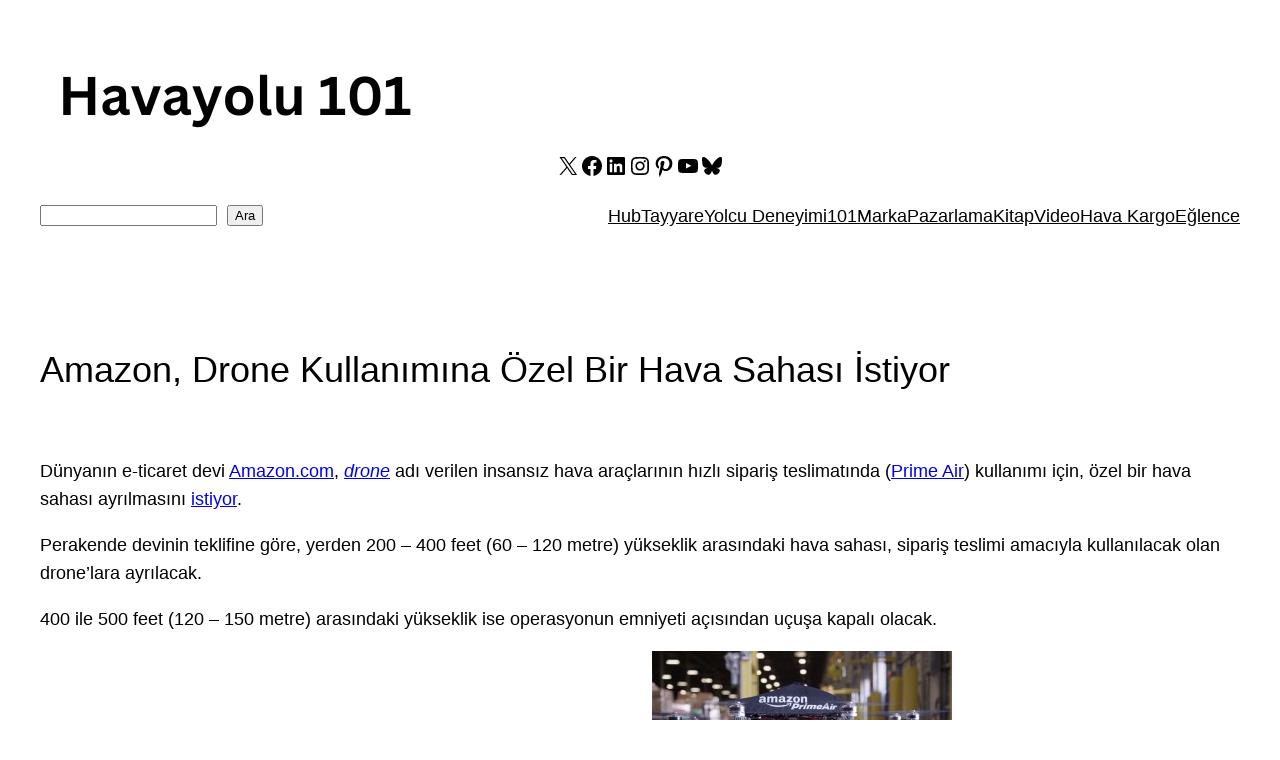

--- FILE ---
content_type: text/html; charset=utf-8
request_url: https://www.google.com/recaptcha/api2/aframe
body_size: 268
content:
<!DOCTYPE HTML><html><head><meta http-equiv="content-type" content="text/html; charset=UTF-8"></head><body><script nonce="8NkVYd13NBmGbUmDBs3oMQ">/** Anti-fraud and anti-abuse applications only. See google.com/recaptcha */ try{var clients={'sodar':'https://pagead2.googlesyndication.com/pagead/sodar?'};window.addEventListener("message",function(a){try{if(a.source===window.parent){var b=JSON.parse(a.data);var c=clients[b['id']];if(c){var d=document.createElement('img');d.src=c+b['params']+'&rc='+(localStorage.getItem("rc::a")?sessionStorage.getItem("rc::b"):"");window.document.body.appendChild(d);sessionStorage.setItem("rc::e",parseInt(sessionStorage.getItem("rc::e")||0)+1);localStorage.setItem("rc::h",'1769053590394');}}}catch(b){}});window.parent.postMessage("_grecaptcha_ready", "*");}catch(b){}</script></body></html>